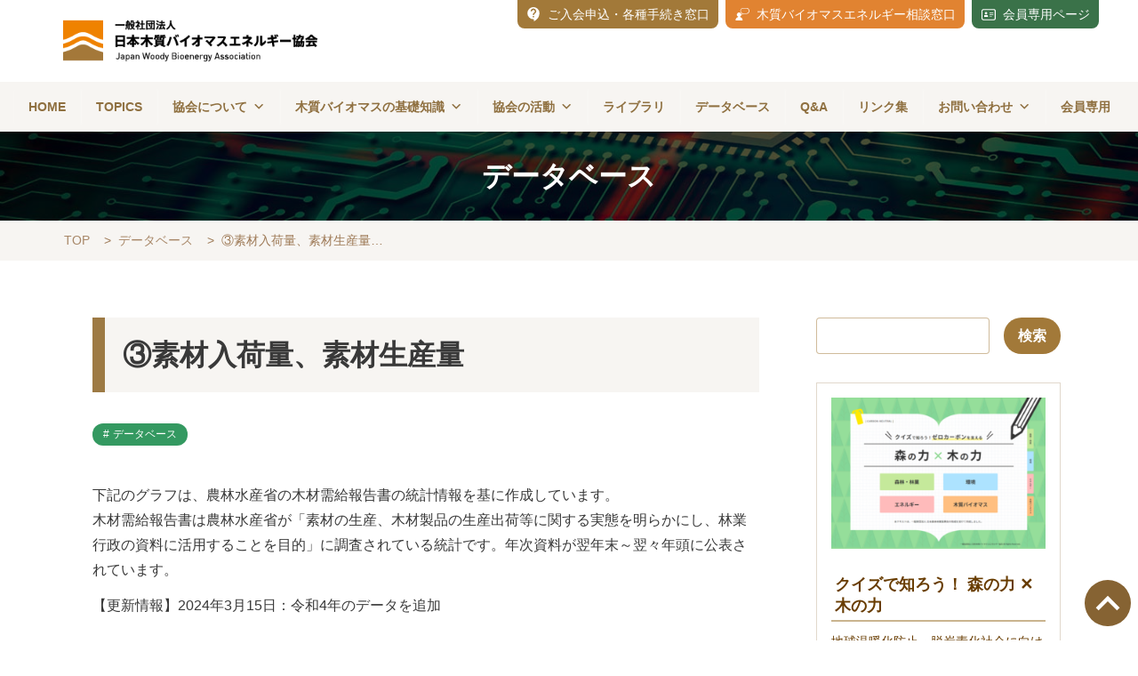

--- FILE ---
content_type: text/html; charset=UTF-8
request_url: https://jwba.or.jp/database/woody-biomass-database/material/
body_size: 15961
content:
<!DOCTYPE html>
<html lang="ja">
  <head prefix="og: http://ogp.me/ns# fb: http://ogp.me/ns/fb# article: http://ogp.me/ns/article#">
  <meta charset="UTF-8">
  <meta name="viewport" content="width=device-width,initial-scale=1">
  <link rel="shortcut icon" href="https://jwba.or.jp/wp/wp-content/themes/jwba/images/favicon.ico" />
  <link rel="stylesheet" href="https://jwba.or.jp/wp/wp-content/themes/jwba/style.css?1740990289" type="text/css" media="screen" />
  <link rel="preconnect" href="https://fonts.googleapis.com">
  <link rel="preconnect" href="https://fonts.gstatic.com" crossorigin>
  <link href="https://fonts.googleapis.com/css2?family=Noto+Serif+JP:wght@300&display=swap&family=Shippori+Mincho&display=swap" rel="stylesheet">

  <link rel="stylesheet" href="https://jwba.or.jp/wp/wp-content/themes/jwba/css/slick.css" type="text/css" media="screen" />
  <link rel="stylesheet" href="https://jwba.or.jp/wp/wp-content/themes/jwba/css/slick-theme.css" type="text/css" media="screen" />

      
		<!-- All in One SEO 4.9.3 - aioseo.com -->
	<meta name="description" content="下記のグラフは、農林水産省の木材需給報告書の統計情報を基に作成しています。木材需給報告書は農林水産省が「素材の" />
	<meta name="robots" content="max-image-preview:large" />
	<link rel="canonical" href="https://jwba.or.jp/database/woody-biomass-database/material/" />
	<meta name="generator" content="All in One SEO (AIOSEO) 4.9.3" />
		<meta property="og:locale" content="ja_JP" />
		<meta property="og:site_name" content="一般社団法人日本木質バイオマスエネルギー協会 | 木質バイオマスの適切なエネルギー利用を推進します" />
		<meta property="og:type" content="article" />
		<meta property="og:title" content="③素材入荷量、素材生産量 | 一般社団法人日本木質バイオマスエネルギー協会" />
		<meta property="og:description" content="下記のグラフは、農林水産省の木材需給報告書の統計情報を基に作成しています。木材需給報告書は農林水産省が「素材の" />
		<meta property="og:url" content="https://jwba.or.jp/database/woody-biomass-database/material/" />
		<meta property="og:image" content="https://xs820174.xsrv.jp/wp/wp-content/uploads/2022/03/jwba_logomark.png" />
		<meta property="og:image:secure_url" content="https://xs820174.xsrv.jp/wp/wp-content/uploads/2022/03/jwba_logomark.png" />
		<meta property="article:published_time" content="2021-12-16T14:14:21+00:00" />
		<meta property="article:modified_time" content="2024-03-18T02:35:32+00:00" />
		<meta name="twitter:card" content="summary" />
		<meta name="twitter:title" content="③素材入荷量、素材生産量 | 一般社団法人日本木質バイオマスエネルギー協会" />
		<meta name="twitter:description" content="下記のグラフは、農林水産省の木材需給報告書の統計情報を基に作成しています。木材需給報告書は農林水産省が「素材の" />
		<meta name="twitter:image" content="http://xs820174.xsrv.jp/wp/wp-content/uploads/2022/03/jwba_logomark.png" />
		<script type="application/ld+json" class="aioseo-schema">
			{"@context":"https:\/\/schema.org","@graph":[{"@type":"BreadcrumbList","@id":"https:\/\/jwba.or.jp\/database\/woody-biomass-database\/material\/#breadcrumblist","itemListElement":[{"@type":"ListItem","@id":"https:\/\/jwba.or.jp#listItem","position":1,"name":"\u30db\u30fc\u30e0","item":"https:\/\/jwba.or.jp","nextItem":{"@type":"ListItem","@id":"https:\/\/jwba.or.jp\/database\/#listItem","name":"\u30c7\u30fc\u30bf\u30d9\u30fc\u30b9"}},{"@type":"ListItem","@id":"https:\/\/jwba.or.jp\/database\/#listItem","position":2,"name":"\u30c7\u30fc\u30bf\u30d9\u30fc\u30b9","item":"https:\/\/jwba.or.jp\/database\/","nextItem":{"@type":"ListItem","@id":"https:\/\/jwba.or.jp\/tag\/database\/#listItem","name":"\u30c7\u30fc\u30bf\u30d9\u30fc\u30b9"},"previousItem":{"@type":"ListItem","@id":"https:\/\/jwba.or.jp#listItem","name":"\u30db\u30fc\u30e0"}},{"@type":"ListItem","@id":"https:\/\/jwba.or.jp\/tag\/database\/#listItem","position":3,"name":"\u30c7\u30fc\u30bf\u30d9\u30fc\u30b9","item":"https:\/\/jwba.or.jp\/tag\/database\/","nextItem":{"@type":"ListItem","@id":"https:\/\/jwba.or.jp\/database\/woody-biomass-database\/#listItem","name":"\u6728\u8cea\u30d0\u30a4\u30aa\u30de\u30b9\u95a2\u9023\u7d71\u8a08\u30fb\u8abf\u67fb\u30c7\u30fc\u30bf"},"previousItem":{"@type":"ListItem","@id":"https:\/\/jwba.or.jp\/database\/#listItem","name":"\u30c7\u30fc\u30bf\u30d9\u30fc\u30b9"}},{"@type":"ListItem","@id":"https:\/\/jwba.or.jp\/database\/woody-biomass-database\/#listItem","position":4,"name":"\u6728\u8cea\u30d0\u30a4\u30aa\u30de\u30b9\u95a2\u9023\u7d71\u8a08\u30fb\u8abf\u67fb\u30c7\u30fc\u30bf","item":"https:\/\/jwba.or.jp\/database\/woody-biomass-database\/","nextItem":{"@type":"ListItem","@id":"https:\/\/jwba.or.jp\/database\/woody-biomass-database\/material\/#listItem","name":"\u2462\u7d20\u6750\u5165\u8377\u91cf\u3001\u7d20\u6750\u751f\u7523\u91cf"},"previousItem":{"@type":"ListItem","@id":"https:\/\/jwba.or.jp\/tag\/database\/#listItem","name":"\u30c7\u30fc\u30bf\u30d9\u30fc\u30b9"}},{"@type":"ListItem","@id":"https:\/\/jwba.or.jp\/database\/woody-biomass-database\/material\/#listItem","position":5,"name":"\u2462\u7d20\u6750\u5165\u8377\u91cf\u3001\u7d20\u6750\u751f\u7523\u91cf","previousItem":{"@type":"ListItem","@id":"https:\/\/jwba.or.jp\/database\/woody-biomass-database\/#listItem","name":"\u6728\u8cea\u30d0\u30a4\u30aa\u30de\u30b9\u95a2\u9023\u7d71\u8a08\u30fb\u8abf\u67fb\u30c7\u30fc\u30bf"}}]},{"@type":"Organization","@id":"https:\/\/jwba.or.jp\/#organization","name":"\u4e00\u822c\u793e\u56e3\u6cd5\u4eba\u65e5\u672c\u6728\u8cea\u30d0\u30a4\u30aa\u30de\u30b9\u5354\u4f1a","description":"\u6728\u8cea\u30d0\u30a4\u30aa\u30de\u30b9\u306e\u9069\u5207\u306a\u30a8\u30cd\u30eb\u30ae\u30fc\u5229\u7528\u3092\u63a8\u9032\u3057\u307e\u3059","url":"https:\/\/jwba.or.jp\/","logo":{"@type":"ImageObject","url":"http:\/\/xs820174.xsrv.jp\/wp\/wp-content\/uploads\/2022\/03\/jwba_logomark.png","@id":"https:\/\/jwba.or.jp\/database\/woody-biomass-database\/material\/#organizationLogo"},"image":{"@id":"https:\/\/jwba.or.jp\/database\/woody-biomass-database\/material\/#organizationLogo"}},{"@type":"WebPage","@id":"https:\/\/jwba.or.jp\/database\/woody-biomass-database\/material\/#webpage","url":"https:\/\/jwba.or.jp\/database\/woody-biomass-database\/material\/","name":"\u2462\u7d20\u6750\u5165\u8377\u91cf\u3001\u7d20\u6750\u751f\u7523\u91cf | \u4e00\u822c\u793e\u56e3\u6cd5\u4eba\u65e5\u672c\u6728\u8cea\u30d0\u30a4\u30aa\u30de\u30b9\u30a8\u30cd\u30eb\u30ae\u30fc\u5354\u4f1a","description":"\u4e0b\u8a18\u306e\u30b0\u30e9\u30d5\u306f\u3001\u8fb2\u6797\u6c34\u7523\u7701\u306e\u6728\u6750\u9700\u7d66\u5831\u544a\u66f8\u306e\u7d71\u8a08\u60c5\u5831\u3092\u57fa\u306b\u4f5c\u6210\u3057\u3066\u3044\u307e\u3059\u3002\u6728\u6750\u9700\u7d66\u5831\u544a\u66f8\u306f\u8fb2\u6797\u6c34\u7523\u7701\u304c\u300c\u7d20\u6750\u306e","inLanguage":"ja","isPartOf":{"@id":"https:\/\/jwba.or.jp\/#website"},"breadcrumb":{"@id":"https:\/\/jwba.or.jp\/database\/woody-biomass-database\/material\/#breadcrumblist"},"datePublished":"2021-12-16T23:14:21+09:00","dateModified":"2024-03-18T11:35:32+09:00"},{"@type":"WebSite","@id":"https:\/\/jwba.or.jp\/#website","url":"https:\/\/jwba.or.jp\/","name":"\u4e00\u822c\u793e\u56e3\u6cd5\u4eba\u65e5\u672c\u6728\u8cea\u30d0\u30a4\u30aa\u30de\u30b9\u30a8\u30cd\u30eb\u30ae\u30fc\u5354\u4f1a","description":"\u6728\u8cea\u30d0\u30a4\u30aa\u30de\u30b9\u306e\u9069\u5207\u306a\u30a8\u30cd\u30eb\u30ae\u30fc\u5229\u7528\u3092\u63a8\u9032\u3057\u307e\u3059","inLanguage":"ja","publisher":{"@id":"https:\/\/jwba.or.jp\/#organization"}}]}
		</script>
		<!-- All in One SEO -->

<link rel="alternate" title="oEmbed (JSON)" type="application/json+oembed" href="https://jwba.or.jp/wp-json/oembed/1.0/embed?url=https%3A%2F%2Fjwba.or.jp%2Fdatabase%2Fwoody-biomass-database%2Fmaterial%2F" />
<link rel="alternate" title="oEmbed (XML)" type="text/xml+oembed" href="https://jwba.or.jp/wp-json/oembed/1.0/embed?url=https%3A%2F%2Fjwba.or.jp%2Fdatabase%2Fwoody-biomass-database%2Fmaterial%2F&#038;format=xml" />
<style id='wp-img-auto-sizes-contain-inline-css' type='text/css'>
img:is([sizes=auto i],[sizes^="auto," i]){contain-intrinsic-size:3000px 1500px}
/*# sourceURL=wp-img-auto-sizes-contain-inline-css */
</style>
<style id='wp-block-library-inline-css' type='text/css'>
:root{--wp-block-synced-color:#7a00df;--wp-block-synced-color--rgb:122,0,223;--wp-bound-block-color:var(--wp-block-synced-color);--wp-editor-canvas-background:#ddd;--wp-admin-theme-color:#007cba;--wp-admin-theme-color--rgb:0,124,186;--wp-admin-theme-color-darker-10:#006ba1;--wp-admin-theme-color-darker-10--rgb:0,107,160.5;--wp-admin-theme-color-darker-20:#005a87;--wp-admin-theme-color-darker-20--rgb:0,90,135;--wp-admin-border-width-focus:2px}@media (min-resolution:192dpi){:root{--wp-admin-border-width-focus:1.5px}}.wp-element-button{cursor:pointer}:root .has-very-light-gray-background-color{background-color:#eee}:root .has-very-dark-gray-background-color{background-color:#313131}:root .has-very-light-gray-color{color:#eee}:root .has-very-dark-gray-color{color:#313131}:root .has-vivid-green-cyan-to-vivid-cyan-blue-gradient-background{background:linear-gradient(135deg,#00d084,#0693e3)}:root .has-purple-crush-gradient-background{background:linear-gradient(135deg,#34e2e4,#4721fb 50%,#ab1dfe)}:root .has-hazy-dawn-gradient-background{background:linear-gradient(135deg,#faaca8,#dad0ec)}:root .has-subdued-olive-gradient-background{background:linear-gradient(135deg,#fafae1,#67a671)}:root .has-atomic-cream-gradient-background{background:linear-gradient(135deg,#fdd79a,#004a59)}:root .has-nightshade-gradient-background{background:linear-gradient(135deg,#330968,#31cdcf)}:root .has-midnight-gradient-background{background:linear-gradient(135deg,#020381,#2874fc)}:root{--wp--preset--font-size--normal:16px;--wp--preset--font-size--huge:42px}.has-regular-font-size{font-size:1em}.has-larger-font-size{font-size:2.625em}.has-normal-font-size{font-size:var(--wp--preset--font-size--normal)}.has-huge-font-size{font-size:var(--wp--preset--font-size--huge)}.has-text-align-center{text-align:center}.has-text-align-left{text-align:left}.has-text-align-right{text-align:right}.has-fit-text{white-space:nowrap!important}#end-resizable-editor-section{display:none}.aligncenter{clear:both}.items-justified-left{justify-content:flex-start}.items-justified-center{justify-content:center}.items-justified-right{justify-content:flex-end}.items-justified-space-between{justify-content:space-between}.screen-reader-text{border:0;clip-path:inset(50%);height:1px;margin:-1px;overflow:hidden;padding:0;position:absolute;width:1px;word-wrap:normal!important}.screen-reader-text:focus{background-color:#ddd;clip-path:none;color:#444;display:block;font-size:1em;height:auto;left:5px;line-height:normal;padding:15px 23px 14px;text-decoration:none;top:5px;width:auto;z-index:100000}html :where(.has-border-color){border-style:solid}html :where([style*=border-top-color]){border-top-style:solid}html :where([style*=border-right-color]){border-right-style:solid}html :where([style*=border-bottom-color]){border-bottom-style:solid}html :where([style*=border-left-color]){border-left-style:solid}html :where([style*=border-width]){border-style:solid}html :where([style*=border-top-width]){border-top-style:solid}html :where([style*=border-right-width]){border-right-style:solid}html :where([style*=border-bottom-width]){border-bottom-style:solid}html :where([style*=border-left-width]){border-left-style:solid}html :where(img[class*=wp-image-]){height:auto;max-width:100%}:where(figure){margin:0 0 1em}html :where(.is-position-sticky){--wp-admin--admin-bar--position-offset:var(--wp-admin--admin-bar--height,0px)}@media screen and (max-width:600px){html :where(.is-position-sticky){--wp-admin--admin-bar--position-offset:0px}}

/*# sourceURL=wp-block-library-inline-css */
</style><style id='global-styles-inline-css' type='text/css'>
:root{--wp--preset--aspect-ratio--square: 1;--wp--preset--aspect-ratio--4-3: 4/3;--wp--preset--aspect-ratio--3-4: 3/4;--wp--preset--aspect-ratio--3-2: 3/2;--wp--preset--aspect-ratio--2-3: 2/3;--wp--preset--aspect-ratio--16-9: 16/9;--wp--preset--aspect-ratio--9-16: 9/16;--wp--preset--color--black: #000000;--wp--preset--color--cyan-bluish-gray: #abb8c3;--wp--preset--color--white: #ffffff;--wp--preset--color--pale-pink: #f78da7;--wp--preset--color--vivid-red: #cf2e2e;--wp--preset--color--luminous-vivid-orange: #ff6900;--wp--preset--color--luminous-vivid-amber: #fcb900;--wp--preset--color--light-green-cyan: #7bdcb5;--wp--preset--color--vivid-green-cyan: #00d084;--wp--preset--color--pale-cyan-blue: #8ed1fc;--wp--preset--color--vivid-cyan-blue: #0693e3;--wp--preset--color--vivid-purple: #9b51e0;--wp--preset--gradient--vivid-cyan-blue-to-vivid-purple: linear-gradient(135deg,rgb(6,147,227) 0%,rgb(155,81,224) 100%);--wp--preset--gradient--light-green-cyan-to-vivid-green-cyan: linear-gradient(135deg,rgb(122,220,180) 0%,rgb(0,208,130) 100%);--wp--preset--gradient--luminous-vivid-amber-to-luminous-vivid-orange: linear-gradient(135deg,rgb(252,185,0) 0%,rgb(255,105,0) 100%);--wp--preset--gradient--luminous-vivid-orange-to-vivid-red: linear-gradient(135deg,rgb(255,105,0) 0%,rgb(207,46,46) 100%);--wp--preset--gradient--very-light-gray-to-cyan-bluish-gray: linear-gradient(135deg,rgb(238,238,238) 0%,rgb(169,184,195) 100%);--wp--preset--gradient--cool-to-warm-spectrum: linear-gradient(135deg,rgb(74,234,220) 0%,rgb(151,120,209) 20%,rgb(207,42,186) 40%,rgb(238,44,130) 60%,rgb(251,105,98) 80%,rgb(254,248,76) 100%);--wp--preset--gradient--blush-light-purple: linear-gradient(135deg,rgb(255,206,236) 0%,rgb(152,150,240) 100%);--wp--preset--gradient--blush-bordeaux: linear-gradient(135deg,rgb(254,205,165) 0%,rgb(254,45,45) 50%,rgb(107,0,62) 100%);--wp--preset--gradient--luminous-dusk: linear-gradient(135deg,rgb(255,203,112) 0%,rgb(199,81,192) 50%,rgb(65,88,208) 100%);--wp--preset--gradient--pale-ocean: linear-gradient(135deg,rgb(255,245,203) 0%,rgb(182,227,212) 50%,rgb(51,167,181) 100%);--wp--preset--gradient--electric-grass: linear-gradient(135deg,rgb(202,248,128) 0%,rgb(113,206,126) 100%);--wp--preset--gradient--midnight: linear-gradient(135deg,rgb(2,3,129) 0%,rgb(40,116,252) 100%);--wp--preset--font-size--small: 13px;--wp--preset--font-size--medium: 20px;--wp--preset--font-size--large: 36px;--wp--preset--font-size--x-large: 42px;--wp--preset--spacing--20: 0.44rem;--wp--preset--spacing--30: 0.67rem;--wp--preset--spacing--40: 1rem;--wp--preset--spacing--50: 1.5rem;--wp--preset--spacing--60: 2.25rem;--wp--preset--spacing--70: 3.38rem;--wp--preset--spacing--80: 5.06rem;--wp--preset--shadow--natural: 6px 6px 9px rgba(0, 0, 0, 0.2);--wp--preset--shadow--deep: 12px 12px 50px rgba(0, 0, 0, 0.4);--wp--preset--shadow--sharp: 6px 6px 0px rgba(0, 0, 0, 0.2);--wp--preset--shadow--outlined: 6px 6px 0px -3px rgb(255, 255, 255), 6px 6px rgb(0, 0, 0);--wp--preset--shadow--crisp: 6px 6px 0px rgb(0, 0, 0);}:where(.is-layout-flex){gap: 0.5em;}:where(.is-layout-grid){gap: 0.5em;}body .is-layout-flex{display: flex;}.is-layout-flex{flex-wrap: wrap;align-items: center;}.is-layout-flex > :is(*, div){margin: 0;}body .is-layout-grid{display: grid;}.is-layout-grid > :is(*, div){margin: 0;}:where(.wp-block-columns.is-layout-flex){gap: 2em;}:where(.wp-block-columns.is-layout-grid){gap: 2em;}:where(.wp-block-post-template.is-layout-flex){gap: 1.25em;}:where(.wp-block-post-template.is-layout-grid){gap: 1.25em;}.has-black-color{color: var(--wp--preset--color--black) !important;}.has-cyan-bluish-gray-color{color: var(--wp--preset--color--cyan-bluish-gray) !important;}.has-white-color{color: var(--wp--preset--color--white) !important;}.has-pale-pink-color{color: var(--wp--preset--color--pale-pink) !important;}.has-vivid-red-color{color: var(--wp--preset--color--vivid-red) !important;}.has-luminous-vivid-orange-color{color: var(--wp--preset--color--luminous-vivid-orange) !important;}.has-luminous-vivid-amber-color{color: var(--wp--preset--color--luminous-vivid-amber) !important;}.has-light-green-cyan-color{color: var(--wp--preset--color--light-green-cyan) !important;}.has-vivid-green-cyan-color{color: var(--wp--preset--color--vivid-green-cyan) !important;}.has-pale-cyan-blue-color{color: var(--wp--preset--color--pale-cyan-blue) !important;}.has-vivid-cyan-blue-color{color: var(--wp--preset--color--vivid-cyan-blue) !important;}.has-vivid-purple-color{color: var(--wp--preset--color--vivid-purple) !important;}.has-black-background-color{background-color: var(--wp--preset--color--black) !important;}.has-cyan-bluish-gray-background-color{background-color: var(--wp--preset--color--cyan-bluish-gray) !important;}.has-white-background-color{background-color: var(--wp--preset--color--white) !important;}.has-pale-pink-background-color{background-color: var(--wp--preset--color--pale-pink) !important;}.has-vivid-red-background-color{background-color: var(--wp--preset--color--vivid-red) !important;}.has-luminous-vivid-orange-background-color{background-color: var(--wp--preset--color--luminous-vivid-orange) !important;}.has-luminous-vivid-amber-background-color{background-color: var(--wp--preset--color--luminous-vivid-amber) !important;}.has-light-green-cyan-background-color{background-color: var(--wp--preset--color--light-green-cyan) !important;}.has-vivid-green-cyan-background-color{background-color: var(--wp--preset--color--vivid-green-cyan) !important;}.has-pale-cyan-blue-background-color{background-color: var(--wp--preset--color--pale-cyan-blue) !important;}.has-vivid-cyan-blue-background-color{background-color: var(--wp--preset--color--vivid-cyan-blue) !important;}.has-vivid-purple-background-color{background-color: var(--wp--preset--color--vivid-purple) !important;}.has-black-border-color{border-color: var(--wp--preset--color--black) !important;}.has-cyan-bluish-gray-border-color{border-color: var(--wp--preset--color--cyan-bluish-gray) !important;}.has-white-border-color{border-color: var(--wp--preset--color--white) !important;}.has-pale-pink-border-color{border-color: var(--wp--preset--color--pale-pink) !important;}.has-vivid-red-border-color{border-color: var(--wp--preset--color--vivid-red) !important;}.has-luminous-vivid-orange-border-color{border-color: var(--wp--preset--color--luminous-vivid-orange) !important;}.has-luminous-vivid-amber-border-color{border-color: var(--wp--preset--color--luminous-vivid-amber) !important;}.has-light-green-cyan-border-color{border-color: var(--wp--preset--color--light-green-cyan) !important;}.has-vivid-green-cyan-border-color{border-color: var(--wp--preset--color--vivid-green-cyan) !important;}.has-pale-cyan-blue-border-color{border-color: var(--wp--preset--color--pale-cyan-blue) !important;}.has-vivid-cyan-blue-border-color{border-color: var(--wp--preset--color--vivid-cyan-blue) !important;}.has-vivid-purple-border-color{border-color: var(--wp--preset--color--vivid-purple) !important;}.has-vivid-cyan-blue-to-vivid-purple-gradient-background{background: var(--wp--preset--gradient--vivid-cyan-blue-to-vivid-purple) !important;}.has-light-green-cyan-to-vivid-green-cyan-gradient-background{background: var(--wp--preset--gradient--light-green-cyan-to-vivid-green-cyan) !important;}.has-luminous-vivid-amber-to-luminous-vivid-orange-gradient-background{background: var(--wp--preset--gradient--luminous-vivid-amber-to-luminous-vivid-orange) !important;}.has-luminous-vivid-orange-to-vivid-red-gradient-background{background: var(--wp--preset--gradient--luminous-vivid-orange-to-vivid-red) !important;}.has-very-light-gray-to-cyan-bluish-gray-gradient-background{background: var(--wp--preset--gradient--very-light-gray-to-cyan-bluish-gray) !important;}.has-cool-to-warm-spectrum-gradient-background{background: var(--wp--preset--gradient--cool-to-warm-spectrum) !important;}.has-blush-light-purple-gradient-background{background: var(--wp--preset--gradient--blush-light-purple) !important;}.has-blush-bordeaux-gradient-background{background: var(--wp--preset--gradient--blush-bordeaux) !important;}.has-luminous-dusk-gradient-background{background: var(--wp--preset--gradient--luminous-dusk) !important;}.has-pale-ocean-gradient-background{background: var(--wp--preset--gradient--pale-ocean) !important;}.has-electric-grass-gradient-background{background: var(--wp--preset--gradient--electric-grass) !important;}.has-midnight-gradient-background{background: var(--wp--preset--gradient--midnight) !important;}.has-small-font-size{font-size: var(--wp--preset--font-size--small) !important;}.has-medium-font-size{font-size: var(--wp--preset--font-size--medium) !important;}.has-large-font-size{font-size: var(--wp--preset--font-size--large) !important;}.has-x-large-font-size{font-size: var(--wp--preset--font-size--x-large) !important;}
/*# sourceURL=global-styles-inline-css */
</style>

<style id='classic-theme-styles-inline-css' type='text/css'>
/*! This file is auto-generated */
.wp-block-button__link{color:#fff;background-color:#32373c;border-radius:9999px;box-shadow:none;text-decoration:none;padding:calc(.667em + 2px) calc(1.333em + 2px);font-size:1.125em}.wp-block-file__button{background:#32373c;color:#fff;text-decoration:none}
/*# sourceURL=/wp-includes/css/classic-themes.min.css */
</style>
<link rel='stylesheet' id='toc-screen-css' href='https://jwba.or.jp/wp/wp-content/plugins/table-of-contents-plus/screen.min.css?ver=2411.1' type='text/css' media='all' />
<style id='toc-screen-inline-css' type='text/css'>
div#toc_container {background: #f7f5f2;border: 1px solid #aaaaaa;width: 100%;}div#toc_container ul li {font-size: 0.875em;}
/*# sourceURL=toc-screen-inline-css */
</style>
<link rel='stylesheet' id='dashicons-css' href='https://jwba.or.jp/wp/wp-includes/css/dashicons.min.css?ver=6.9' type='text/css' media='all' />
<link rel='stylesheet' id='thickbox-css' href='https://jwba.or.jp/wp/wp-includes/js/thickbox/thickbox.css?ver=6.9' type='text/css' media='all' />
<link rel='stylesheet' id='formzu_plugin_client-css' href='https://jwba.or.jp/wp/wp-content/plugins/formzu-wp/css/formzu_plugin_client.css?ver=1757700124' type='text/css' media='all' />
<link rel='stylesheet' id='megamenu-css' href='https://jwba.or.jp/wp/wp-content/uploads/maxmegamenu/style.css?ver=09e460' type='text/css' media='all' />
<link rel='stylesheet' id='wp-members-css' href='https://jwba.or.jp/wp/wp-content/plugins/wp-members/assets/css/forms/generic-no-float.min.css?ver=3.5.5.1' type='text/css' media='all' />
<link rel='stylesheet' id='wp-block-paragraph-css' href='https://jwba.or.jp/wp/wp-includes/blocks/paragraph/style.min.css?ver=6.9' type='text/css' media='all' />
<link rel='stylesheet' id='wp-block-heading-css' href='https://jwba.or.jp/wp/wp-includes/blocks/heading/style.min.css?ver=6.9' type='text/css' media='all' />
<link rel='stylesheet' id='wp-block-image-css' href='https://jwba.or.jp/wp/wp-includes/blocks/image/style.min.css?ver=6.9' type='text/css' media='all' />
<script type="text/javascript" src="https://jwba.or.jp/wp/wp-includes/js/jquery/jquery.min.js?ver=3.7.1" id="jquery-core-js"></script>
<script type="text/javascript" src="https://jwba.or.jp/wp/wp-includes/js/jquery/jquery-migrate.min.js?ver=3.4.1" id="jquery-migrate-js"></script>
<link rel="https://api.w.org/" href="https://jwba.or.jp/wp-json/" /><link rel="alternate" title="JSON" type="application/json" href="https://jwba.or.jp/wp-json/wp/v2/database/1750" /><style type="text/css">/** Mega Menu CSS: fs **/</style>
  
  <link rel='stylesheet' href='https://cdnjs.cloudflare.com/ajax/libs/lity/2.3.1/lity.css' />
  <script src='https://cdnjs.cloudflare.com/ajax/libs/lity/2.3.1/lity.js' defer></script>
  <!-- Global site tag (gtag.js) - Google Analytics -->
    <script async src="https://www.googletagmanager.com/gtag/js?id=G-XVEVRELYM7"></script>
    <script>
      window.dataLayer = window.dataLayer || [];
      function gtag(){dataLayer.push(arguments);}
      gtag('js', new Date());

      gtag('config', 'G-XVEVRELYM7');
    </script>
</head>

    <body class="single ">
  <header id="header">
  <!------header_common------>
    <div id="header_common">
      <div class="wrapper">
        <a class="title_site" href="https://jwba.or.jp/">
          <img src="https://jwba.or.jp/wp/wp-content/themes/jwba/images/logo_jwba.png" alt="一般社団法人日本木質バイオマスエネルギー協会" title="一般社団法人日本木質バイオマスエネルギー協会" />
        </a>
    <div id="menu_header"><nav id="wrap_header" class="menu_container"><ul id="menu_header" class="menu_header"><li id="menu-item-3069" class="contact menu-item menu-item-type-post_type menu-item-object-page menu-item-3069"><a href="https://jwba.or.jp/members/">ご入会申込・各種手続き窓口</a></li>
<li id="menu-item-2216" class="support menu-item menu-item-type-post_type menu-item-object-page menu-item-2216"><a href="https://jwba.or.jp/support/">木質バイオマスエネルギー相談窓口</a></li>
<li id="menu-item-2543" class="members menu-item menu-item-type-post_type menu-item-object-page menu-item-2543"><a href="https://jwba.or.jp/member-login/">会員専用ページ</a></li>
</ul></nav>      </div>
    </div>
    </div>
  <!------header_page------>
    </section>
    <!------------ main menu ------------>
  <div id="mega-menu-wrap-menu_main" class="mega-menu-wrap"><div class="mega-menu-toggle"><div class="mega-toggle-blocks-left"><div class='mega-toggle-block mega-spacer-block mega-toggle-block-1' id='mega-toggle-block-1'></div><div class='mega-toggle-block mega-spacer-block mega-toggle-block-2' id='mega-toggle-block-2'></div><div class='mega-toggle-block mega-menu-toggle-block mega-toggle-block-3' id='mega-toggle-block-3' tabindex='0'><span class='mega-toggle-label' role='button' aria-expanded='false'><span class='mega-toggle-label-closed'>MENU</span><span class='mega-toggle-label-open'>MENU</span></span></div></div><div class="mega-toggle-blocks-center"></div><div class="mega-toggle-blocks-right"><div class='mega-toggle-block mega-menu-toggle-animated-block mega-toggle-block-4' id='mega-toggle-block-4'><button aria-label="Menu" class="mega-toggle-animated mega-toggle-animated-slider" type="button" aria-expanded="false">
                  <span class="mega-toggle-animated-box">
                    <span class="mega-toggle-animated-inner"></span>
                  </span>
                </button></div></div></div><ul id="mega-menu-menu_main" class="mega-menu max-mega-menu mega-menu-horizontal mega-no-js" data-event="hover" data-effect="fade_up" data-effect-speed="200" data-effect-mobile="disabled" data-effect-speed-mobile="0" data-panel-inner-width="1024px" data-mobile-force-width="body" data-second-click="go" data-document-click="collapse" data-vertical-behaviour="standard" data-breakpoint="768" data-unbind="true" data-mobile-state="collapse_all" data-mobile-direction="vertical" data-hover-intent-timeout="300" data-hover-intent-interval="100"><li class="mega-menu-item mega-menu-item-type-custom mega-menu-item-object-custom mega-menu-item-home mega-align-bottom-left mega-menu-flyout mega-menu-item-7671" id="mega-menu-item-7671"><a class="mega-menu-link" href="https://jwba.or.jp/" tabindex="0">HOME</a></li><li class="mega-menu-item mega-menu-item-type-post_type mega-menu-item-object-page mega-align-bottom-left mega-menu-flyout mega-menu-item-6751" id="mega-menu-item-6751"><a class="mega-menu-link" href="https://jwba.or.jp/topics/" tabindex="0">TOPICS</a></li><li class="mega-menu-item mega-menu-item-type-post_type mega-menu-item-object-page mega-menu-item-has-children mega-menu-megamenu mega-menu-grid mega-align-bottom-left mega-menu-grid mega-menu-item-6733" id="mega-menu-item-6733"><a class="mega-menu-link" href="https://jwba.or.jp/jwba/" aria-expanded="false" tabindex="0">協会について<span class="mega-indicator" aria-hidden="true"></span></a>
<ul class="mega-sub-menu" role='presentation'>
<li class="mega-menu-row" id="mega-menu-6733-0">
	<ul class="mega-sub-menu" style='--columns:12' role='presentation'>
<li class="mega-menu-column mega-menu-columns-4-of-12" style="--columns:12; --span:4" id="mega-menu-6733-0-0">
		<ul class="mega-sub-menu">
<li class="mega-menu-item mega-menu-item-type-post_type mega-menu-item-object-page mega-menu-item-6734" id="mega-menu-item-6734"><a class="mega-menu-link" href="https://jwba.or.jp/jwba/greetings/">会長ご挨拶</a></li><li class="mega-menu-item mega-menu-item-type-post_type mega-menu-item-object-page mega-menu-item-11044" id="mega-menu-item-11044"><a class="mega-menu-link" href="https://jwba.or.jp/jwba/">概要・沿革</a></li><li class="mega-menu-item mega-menu-item-type-post_type mega-menu-item-object-page mega-menu-item-6741" id="mega-menu-item-6741"><a class="mega-menu-link" href="https://jwba.or.jp/jwba/guidance/">入会のご案内</a></li>		</ul>
</li><li class="mega-menu-column mega-menu-columns-4-of-12" style="--columns:12; --span:4" id="mega-menu-6733-0-1">
		<ul class="mega-sub-menu">
<li class="mega-menu-item mega-menu-item-type-post_type mega-menu-item-object-page mega-menu-item-6736" id="mega-menu-item-6736"><a class="mega-menu-link" href="https://jwba.or.jp/jwba/establishment/">設立趣意書</a></li><li class="mega-menu-item mega-menu-item-type-post_type mega-menu-item-object-page mega-menu-item-6737" id="mega-menu-item-6737"><a class="mega-menu-link" href="https://jwba.or.jp/jwba/articles-of-association/">定款</a></li><li class="mega-menu-item mega-menu-item-type-post_type mega-menu-item-object-page mega-menu-item-11046" id="mega-menu-item-11046"><a class="mega-menu-link" href="https://jwba.or.jp/jwba/memberlist/">公告情報</a></li>		</ul>
</li><li class="mega-menu-column mega-menu-columns-4-of-12" style="--columns:12; --span:4" id="mega-menu-6733-0-2">
		<ul class="mega-sub-menu">
<li class="mega-menu-item mega-menu-item-type-post_type mega-menu-item-object-page mega-menu-item-6738" id="mega-menu-item-6738"><a class="mega-menu-link" href="https://jwba.or.jp/jwba/officer-list/">役員一覧</a></li><li class="mega-menu-item mega-menu-item-type-post_type mega-menu-item-object-page mega-menu-item-6739" id="mega-menu-item-6739"><a class="mega-menu-link" href="https://jwba.or.jp/jwba/page-member-list/">法人会員一覧</a></li><li class="mega-menu-item mega-menu-item-type-post_type mega-menu-item-object-page mega-menu-item-6742" id="mega-menu-item-6742"><a class="mega-menu-link" href="https://jwba.or.jp/jwba/access/">アクセス</a></li>		</ul>
</li>	</ul>
</li></ul>
</li><li class="mega-menu-item mega-menu-item-type-post_type mega-menu-item-object-page mega-menu-item-has-children mega-menu-megamenu mega-menu-grid mega-align-bottom-left mega-menu-grid mega-menu-item-6740" id="mega-menu-item-6740"><a class="mega-menu-link" href="https://jwba.or.jp/page-woody-biomass-energy/" aria-expanded="false" tabindex="0">木質バイオマスの基礎知識<span class="mega-indicator" aria-hidden="true"></span></a>
<ul class="mega-sub-menu" role='presentation'>
<li class="mega-menu-row" id="mega-menu-6740-0">
	<ul class="mega-sub-menu" style='--columns:12' role='presentation'>
<li class="mega-menu-column mega-menu-columns-3-of-12" style="--columns:12; --span:3" id="mega-menu-6740-0-0">
		<ul class="mega-sub-menu">
<li class="mega-menu-item mega-menu-item-type-custom mega-menu-item-object-custom mega-menu-item-6753" id="mega-menu-item-6753"><a class="mega-menu-link" href="https://jwba.or.jp/woody-biomass-energy/woody-biomass/">木質バイオマスについて</a></li><li class="mega-menu-item mega-menu-item-type-post_type mega-menu-item-object-woody-biomass-energy mega-menu-item-7366" id="mega-menu-item-7366"><a class="mega-menu-link" href="https://jwba.or.jp/woody-biomass-energy/prevent-global-warming/">地球温暖化対策に貢献</a></li><li class="mega-menu-item mega-menu-item-type-custom mega-menu-item-object-custom mega-menu-item-6755" id="mega-menu-item-6755"><a class="mega-menu-link" href="https://jwba.or.jp/woody-biomass-energy/woody-biomass-skepticism/">エネルギー利用に関する懐疑論</a></li><li class="mega-menu-item mega-menu-item-type-custom mega-menu-item-object-custom mega-menu-item-10377" id="mega-menu-item-10377"><a class="mega-menu-link" href="https://jwba.or.jp/woody-biomass-energy/woody-biomass-guide/">木質バイオマスに関する支援策</a></li>		</ul>
</li><li class="mega-menu-column mega-menu-columns-3-of-12" style="--columns:12; --span:3" id="mega-menu-6740-0-1">
		<ul class="mega-sub-menu">
<li class="mega-menu-item mega-menu-item-type-custom mega-menu-item-object-custom mega-menu-item-6756" id="mega-menu-item-6756"><a class="mega-menu-link" href="https://jwba.or.jp/woody-biomass-energy/woody-biomass-electricity/">木質バイオマス発電について</a></li><li class="mega-menu-item mega-menu-item-type-custom mega-menu-item-object-custom mega-menu-item-6758" id="mega-menu-item-6758"><a class="mega-menu-link" href="https://jwba.or.jp/woody-biomass-energy/small-woody-biomass-generation-guide/">小規模木質バイオマス発電</a></li><li class="mega-menu-item mega-menu-item-type-custom mega-menu-item-object-custom mega-menu-item-6759" id="mega-menu-item-6759"><a class="mega-menu-link" href="https://jwba.or.jp/woody-biomass-energy/fit/">FIT固定価格買取制度とは</a></li><li class="mega-menu-item mega-menu-item-type-custom mega-menu-item-object-custom mega-menu-item-6760" id="mega-menu-item-6760"><a class="mega-menu-link" href="https://jwba.or.jp/woody-biomass-energy/generation-facility/">発電施設の検討</a></li>		</ul>
</li><li class="mega-menu-column mega-menu-columns-3-of-12" style="--columns:12; --span:3" id="mega-menu-6740-0-2">
		<ul class="mega-sub-menu">
<li class="mega-menu-item mega-menu-item-type-custom mega-menu-item-object-custom mega-menu-item-6761" id="mega-menu-item-6761"><a class="mega-menu-link" href="https://jwba.or.jp/woody-biomass-energy/heat-utilization/">木質バイオマス熱利用について</a></li><li class="mega-menu-item mega-menu-item-type-custom mega-menu-item-object-custom mega-menu-item-7794" id="mega-menu-item-7794"><a class="mega-menu-link" href="https://jwba.or.jp/woody-biomass-energy/proposa20220824/">熱利用（温水）マニュアル</a></li><li class="mega-menu-item mega-menu-item-type-custom mega-menu-item-object-custom mega-menu-item-6762" id="mega-menu-item-6762"><a class="mega-menu-link" href="https://jwba.or.jp/woody-biomass-energy/qm/">QM日本語版</a></li>		</ul>
</li><li class="mega-menu-column mega-menu-columns-3-of-12" style="--columns:12; --span:3" id="mega-menu-6740-0-3">
		<ul class="mega-sub-menu">
<li class="mega-menu-item mega-menu-item-type-custom mega-menu-item-object-custom mega-menu-item-10814" id="mega-menu-item-10814"><a class="mega-menu-link" href="https://jwba.or.jp/woody-biomass-energy/fuel-materials/">燃料材について</a></li><li class="mega-menu-item mega-menu-item-type-custom mega-menu-item-object-custom mega-menu-item-6763" id="mega-menu-item-6763"><a class="mega-menu-link" href="https://jwba.or.jp/woody-biomass-energy/woody-biomass-fuel/">木質バイオマス燃料について</a></li><li class="mega-menu-item mega-menu-item-type-custom mega-menu-item-object-custom mega-menu-item-8369" id="mega-menu-item-8369"><a class="mega-menu-link" href="https://jwba.or.jp/woody-biomass-energy/woodbiomass-chip-quality-standard/">木質チップの品質規格（2014）</a></li><li class="mega-menu-item mega-menu-item-type-post_type mega-menu-item-object-woody-biomass-energy mega-menu-item-12116" id="mega-menu-item-12116"><a class="mega-menu-link" href="https://jwba.or.jp/woody-biomass-energy/goodpractice/">燃料の品質向上に向けた手引書</a></li>		</ul>
</li>	</ul>
</li></ul>
</li><li class="mega-menu-item mega-menu-item-type-post_type mega-menu-item-object-page mega-menu-item-has-children mega-menu-megamenu mega-menu-grid mega-align-bottom-left mega-menu-grid mega-menu-item-6743" id="mega-menu-item-6743"><a class="mega-menu-link" href="https://jwba.or.jp/page-activity/" aria-expanded="false" tabindex="0">協会の活動<span class="mega-indicator" aria-hidden="true"></span></a>
<ul class="mega-sub-menu" role='presentation'>
<li class="mega-menu-row" id="mega-menu-6743-0">
	<ul class="mega-sub-menu" style='--columns:12' role='presentation'>
<li class="mega-menu-column mega-menu-columns-4-of-12" style="--columns:12; --span:4" id="mega-menu-6743-0-0">
		<ul class="mega-sub-menu">
<li class="mega-menu-item mega-menu-item-type-custom mega-menu-item-object-custom mega-menu-item-6766" id="mega-menu-item-6766"><a class="mega-menu-link" href="https://jwba.or.jp/activity/lecture/">講演会・勉強会</a></li><li class="mega-menu-item mega-menu-item-type-custom mega-menu-item-object-custom mega-menu-item-9849" id="mega-menu-item-9849"><a class="mega-menu-link" href="https://jwba.or.jp/activity/report/">成果報告書</a></li><li class="mega-menu-item mega-menu-item-type-custom mega-menu-item-object-custom mega-menu-item-10137" id="mega-menu-item-10137"><a class="mega-menu-link" href="https://jwba.or.jp/activity/presentation-notes/">成果報告会資料</a></li>		</ul>
</li><li class="mega-menu-column mega-menu-columns-4-of-12" style="--columns:12; --span:4" id="mega-menu-6743-0-1">
		<ul class="mega-sub-menu">
<li class="mega-menu-item mega-menu-item-type-custom mega-menu-item-object-custom mega-menu-item-6771" id="mega-menu-item-6771"><a class="mega-menu-link" href="https://jwba.or.jp/activity/fuelwood-demand-survey/">燃料の需給動向調査</a></li><li class="mega-menu-item mega-menu-item-type-custom mega-menu-item-object-custom mega-menu-item-6775" id="mega-menu-item-6775"><a class="mega-menu-link" href="https://jwba.or.jp/activity/biomass-manifest-guideline/">発電用証明ガイドライン実態調査</a></li><li class="mega-menu-item mega-menu-item-type-custom mega-menu-item-object-custom mega-menu-item-9779" id="mega-menu-item-9779"><a class="mega-menu-link" href="https://jwba.or.jp/activity/lifecycleghg/">ライフサイクルGHG</a></li>		</ul>
</li><li class="mega-menu-column mega-menu-columns-4-of-12" style="--columns:12; --span:4" id="mega-menu-6743-0-2">
		<ul class="mega-sub-menu">
<li class="mega-menu-item mega-menu-item-type-post_type mega-menu-item-object-activity mega-menu-item-10185" id="mega-menu-item-10185"><a class="mega-menu-link" href="https://jwba.or.jp/activity/woody-biomass-local-ecosystem-development/">技術開発・実証事業</a></li><li class="mega-menu-item mega-menu-item-type-custom mega-menu-item-object-custom mega-menu-item-6769" id="mega-menu-item-6769"><a class="mega-menu-link" href="https://jwba.or.jp/activity/disaster-affected-trees/">災害被災木等活用実態調査</a></li><li class="mega-menu-item mega-menu-item-type-custom mega-menu-item-object-custom mega-menu-item-6774" id="mega-menu-item-6774"><a class="mega-menu-link" href="https://jwba.or.jp/activity/woody-biomass-education/">木質バイオマス教育</a></li>		</ul>
</li>	</ul>
</li></ul>
</li><li class="mega-menu-item mega-menu-item-type-post_type mega-menu-item-object-page mega-align-bottom-left mega-menu-flyout mega-menu-item-6746" id="mega-menu-item-6746"><a class="mega-menu-link" href="https://jwba.or.jp/page-library/" tabindex="0">ライブラリ</a></li><li class="mega-menu-item mega-menu-item-type-post_type mega-menu-item-object-page mega-align-bottom-left mega-menu-flyout mega-menu-item-6745" id="mega-menu-item-6745"><a class="mega-menu-link" href="https://jwba.or.jp/page-database/" tabindex="0">データベース</a></li><li class="mega-menu-item mega-menu-item-type-post_type mega-menu-item-object-page mega-align-bottom-left mega-menu-flyout mega-menu-item-6744" id="mega-menu-item-6744"><a class="mega-menu-link" href="https://jwba.or.jp/page-faq/" tabindex="0">Q&amp;A</a></li><li class="mega-menu-item mega-menu-item-type-post_type mega-menu-item-object-page mega-align-bottom-left mega-menu-flyout mega-menu-item-10913" id="mega-menu-item-10913"><a class="mega-menu-link" href="https://jwba.or.jp/page-links/" tabindex="0">リンク集</a></li><li class="mega-menu-item mega-menu-item-type-post_type mega-menu-item-object-page mega-menu-item-has-children mega-menu-megamenu mega-menu-grid mega-align-bottom-left mega-menu-grid mega-menu-item-6729" id="mega-menu-item-6729"><a class="mega-menu-link" href="https://jwba.or.jp/contact/" aria-expanded="false" tabindex="0">お問い合わせ<span class="mega-indicator" aria-hidden="true"></span></a>
<ul class="mega-sub-menu" role='presentation'>
<li class="mega-menu-row" id="mega-menu-6729-0">
	<ul class="mega-sub-menu" style='--columns:12' role='presentation'>
<li class="mega-menu-column mega-menu-columns-6-of-12" style="--columns:12; --span:6" id="mega-menu-6729-0-0">
		<ul class="mega-sub-menu">
<li class="mega-menu-item mega-menu-item-type-post_type mega-menu-item-object-page mega-menu-item-6730" id="mega-menu-item-6730"><a class="mega-menu-link" href="https://jwba.or.jp/members/">ご入会申込・各種手続き窓口</a></li><li class="mega-menu-item mega-menu-item-type-post_type mega-menu-item-object-page mega-menu-item-6732" id="mega-menu-item-6732"><a class="mega-menu-link" href="https://jwba.or.jp/books/">書籍購入申込窓口</a></li>		</ul>
</li><li class="mega-menu-column mega-menu-columns-6-of-12" style="--columns:12; --span:6" id="mega-menu-6729-0-1">
		<ul class="mega-sub-menu">
<li class="mega-menu-item mega-menu-item-type-post_type mega-menu-item-object-page mega-menu-item-6731" id="mega-menu-item-6731"><a class="mega-menu-link" href="https://jwba.or.jp/support/">木質バイオマスエネルギー利活用相談窓口</a></li><li class="mega-menu-item mega-menu-item-type-custom mega-menu-item-object-custom mega-menu-item-11135" id="mega-menu-item-11135"><a class="mega-menu-link" href="https://support.wbioplfm.net/contact/">木質バイオマス熱利用サポート申込窓口</a></li>		</ul>
</li>	</ul>
</li></ul>
</li><li class="mega-menu-item mega-menu-item-type-post_type mega-menu-item-object-page mega-align-bottom-left mega-menu-flyout mega-menu-item-6748" id="mega-menu-item-6748"><a class="mega-menu-link" href="https://jwba.or.jp/member-login/" tabindex="0">会員専用</a></li></ul></div><!------------ slider ------------>
<!------------ single ------------>
          <div class="header_title">
        <h1>データベース</h1>
        <img src="https://jwba.or.jp/wp/wp-content/uploads/2022/03/img-header-data2.jpg" alt="データベース">      </div>
        </div>
  </header>
  <nav class="breadcrumb"><ul><li><a href="https://jwba.or.jp//">TOP</a></li><li>&gt;</li><li><a href="https://jwba.or.jp/database/">データベース</a></li><li>&gt;</li><li>③素材入荷量、素材生産量…</li></ul></nav>		<div class="container">
			<main>
				<header>
										<h1>③素材入荷量、素材生産量</h1>
					<ul class="entry_tags"><li><a href="https://jwba.or.jp/tag/database/" rel="tag">データベース</a></li></ul>				</header>
				<section>
					<article>
						
<p>下記のグラフは、農林水産省の木材需給報告書の統計情報を基に作成しています。<br>木材需給報告書は農林水産省が「素材の生産、木材製品の生産出荷等に関する実態を明らかにし、林業行政の資料に活用することを目的」に調査されている統計です。年次資料が翌年末～翌々年頭に公表されています。</p>



<p>【更新情報】2024年3月15日：令和4年のデータを追加<br></p>



<h3 class="wp-block-heading" id="cc-m-header-12703919192">3-1.素材入荷量の推移　全国計</h3>



<p>製材工場、合板工場、チップ工場に入荷した素材入荷量をグラフ化したものです。</p>



<figure class="wp-block-image size-full"><a href="https://jwba.or.jp/wp/wp-content/uploads/2024/03/2024_img-db1-woodsupply01.png" data-lity=""><img fetchpriority="high" decoding="async" width="691" height="416" src="https://jwba.or.jp/wp/wp-content/uploads/2024/03/2024_img-db1-woodsupply01.png" alt="" class="wp-image-9398" srcset="https://jwba.or.jp/wp/wp-content/uploads/2024/03/2024_img-db1-woodsupply01.png 691w, https://jwba.or.jp/wp/wp-content/uploads/2024/03/2024_img-db1-woodsupply01-300x181.png 300w" sizes="(max-width: 691px) 100vw, 691px" /></a></figure>



<h3 class="wp-block-heading" id="cc-m-header-12703919492">3-2.素材生産量の推移　全国計</h3>



<p>用途別素材生産量をグラフ化したものです。</p>



<figure class="wp-block-image size-full"><a href="https://jwba.or.jp/wp/wp-content/uploads/2024/03/2024_img-db1-woodsupply02.png" data-lity=""><img decoding="async" width="691" height="416" src="https://jwba.or.jp/wp/wp-content/uploads/2024/03/2024_img-db1-woodsupply02.png" alt="" class="wp-image-9399" srcset="https://jwba.or.jp/wp/wp-content/uploads/2024/03/2024_img-db1-woodsupply02.png 691w, https://jwba.or.jp/wp/wp-content/uploads/2024/03/2024_img-db1-woodsupply02-300x181.png 300w" sizes="(max-width: 691px) 100vw, 691px" /></a></figure>



<h3 class="wp-block-heading" id="cc-m-header-12703919792">3-3.樹種別素材生産量の推移「合計」　全国計</h3>



<p>樹種別に区分した素材生産量をグラフ化したものです。</p>



<figure class="wp-block-image size-full"><a href="https://jwba.or.jp/wp/wp-content/uploads/2024/03/2024_img-db1-woodsupply03.png" data-lity=""><img decoding="async" width="691" height="416" src="https://jwba.or.jp/wp/wp-content/uploads/2024/03/2024_img-db1-woodsupply03.png" alt="" class="wp-image-9400" srcset="https://jwba.or.jp/wp/wp-content/uploads/2024/03/2024_img-db1-woodsupply03.png 691w, https://jwba.or.jp/wp/wp-content/uploads/2024/03/2024_img-db1-woodsupply03-300x181.png 300w" sizes="(max-width: 691px) 100vw, 691px" /></a></figure>



<h3 class="wp-block-heading" id="cc-m-header-12703920092">3-4.樹種別素材生産量の推移 「製材用」　全国計</h3>



<p>樹種別に区分した素材生産量を用途別（製材）に区分したグラフです。</p>



<figure class="wp-block-image size-full"><a href="https://jwba.or.jp/wp/wp-content/uploads/2024/03/2024_img-db1-woodsupply04.png" data-lity=""><img loading="lazy" decoding="async" width="689" height="416" src="https://jwba.or.jp/wp/wp-content/uploads/2024/03/2024_img-db1-woodsupply04.png" alt="" class="wp-image-9401" srcset="https://jwba.or.jp/wp/wp-content/uploads/2024/03/2024_img-db1-woodsupply04.png 689w, https://jwba.or.jp/wp/wp-content/uploads/2024/03/2024_img-db1-woodsupply04-300x181.png 300w" sizes="auto, (max-width: 689px) 100vw, 689px" /></a></figure>



<h3 class="wp-block-heading" id="cc-m-header-12703920392">3-5.樹種別素材生産量の推移 「合板用」　全国計</h3>



<p>樹種別に区分した素材生産量を用途別（合板）に区分したグラフです。</p>



<figure class="wp-block-image size-full"><a href="https://jwba.or.jp/wp/wp-content/uploads/2024/03/2024_img-db1-woodsupply05.png" data-lity=""><img loading="lazy" decoding="async" width="690" height="416" src="https://jwba.or.jp/wp/wp-content/uploads/2024/03/2024_img-db1-woodsupply05.png" alt="" class="wp-image-9403" srcset="https://jwba.or.jp/wp/wp-content/uploads/2024/03/2024_img-db1-woodsupply05.png 690w, https://jwba.or.jp/wp/wp-content/uploads/2024/03/2024_img-db1-woodsupply05-300x181.png 300w" sizes="auto, (max-width: 690px) 100vw, 690px" /></a></figure>



<h3 class="wp-block-heading" id="cc-m-header-12703920692">3-6.樹種別素材生産量の推移 「チップ用」　全国計</h3>



<p>樹種別に区分した素材生産量を用途別（チップ）に区分したグラフです。</p>



<figure class="wp-block-image size-full"><a href="https://jwba.or.jp/wp/wp-content/uploads/2024/03/2024_img-db1-woodsupply06.png" data-lity=""><img loading="lazy" decoding="async" width="689" height="414" src="https://jwba.or.jp/wp/wp-content/uploads/2024/03/2024_img-db1-woodsupply06.png" alt="" class="wp-image-9404" srcset="https://jwba.or.jp/wp/wp-content/uploads/2024/03/2024_img-db1-woodsupply06.png 689w, https://jwba.or.jp/wp/wp-content/uploads/2024/03/2024_img-db1-woodsupply06-300x180.png 300w" sizes="auto, (max-width: 689px) 100vw, 689px" /></a></figure>



<h3 class="wp-block-heading" id="cc-m-header-12703920992">3-7.都道府県別－素材入荷量</h3>



<p>都道府県別の素材入荷量をグラフ化したものです。</p>



<figure class="wp-block-image size-full"><a href="https://jwba.or.jp/wp/wp-content/uploads/2024/03/2024_img-db1-woodsupply07.png" data-lity=""><img loading="lazy" decoding="async" width="691" height="416" src="https://jwba.or.jp/wp/wp-content/uploads/2024/03/2024_img-db1-woodsupply07.png" alt="" class="wp-image-9405" srcset="https://jwba.or.jp/wp/wp-content/uploads/2024/03/2024_img-db1-woodsupply07.png 691w, https://jwba.or.jp/wp/wp-content/uploads/2024/03/2024_img-db1-woodsupply07-300x181.png 300w" sizes="auto, (max-width: 691px) 100vw, 691px" /></a></figure>



<h3 class="wp-block-heading" id="cc-m-header-12703921292">3-8.都道府県別－素材生産量</h3>



<p>都道府県別の素材生産量をグラフ化したものです。</p>



<figure class="wp-block-image size-full"><a href="https://jwba.or.jp/wp/wp-content/uploads/2024/03/2024_img-db1-woodsupply08.png" data-lity=""><img loading="lazy" decoding="async" width="691" height="416" src="https://jwba.or.jp/wp/wp-content/uploads/2024/03/2024_img-db1-woodsupply08.png" alt="" class="wp-image-9406" srcset="https://jwba.or.jp/wp/wp-content/uploads/2024/03/2024_img-db1-woodsupply08.png 691w, https://jwba.or.jp/wp/wp-content/uploads/2024/03/2024_img-db1-woodsupply08-300x181.png 300w" sizes="auto, (max-width: 691px) 100vw, 691px" /></a></figure>



<h3 class="wp-block-heading" id="cc-m-header-12703928992">3-9.都道府県別－樹種別素材生産量（針葉樹の内訳）</h3>



<p>樹種別の素材生産量（針葉樹の内訳）をグラフ化したものです。</p>



<figure class="wp-block-image size-full"><a href="https://jwba.or.jp/wp/wp-content/uploads/2024/03/2024_img-db1-woodsupply09.png" data-lity=""><img loading="lazy" decoding="async" width="691" height="416" src="https://jwba.or.jp/wp/wp-content/uploads/2024/03/2024_img-db1-woodsupply09.png" alt="" class="wp-image-9407" srcset="https://jwba.or.jp/wp/wp-content/uploads/2024/03/2024_img-db1-woodsupply09.png 691w, https://jwba.or.jp/wp/wp-content/uploads/2024/03/2024_img-db1-woodsupply09-300x181.png 300w" sizes="auto, (max-width: 691px) 100vw, 691px" /></a></figure>



<h3 class="wp-block-heading" id="cc-m-header-12703928992">3-9.都道府県別－樹種別素材生産量</h3>



<p>樹種別の素材生産量（針葉樹・広葉樹）をグラフ化したものです。</p>



<figure class="wp-block-image size-full"><a href="https://jwba.or.jp/wp/wp-content/uploads/2024/03/2024_img-db1-woodsupply10.png" data-lity=""><img loading="lazy" decoding="async" width="691" height="416" src="https://jwba.or.jp/wp/wp-content/uploads/2024/03/2024_img-db1-woodsupply10.png" alt="" class="wp-image-9408" srcset="https://jwba.or.jp/wp/wp-content/uploads/2024/03/2024_img-db1-woodsupply10.png 691w, https://jwba.or.jp/wp/wp-content/uploads/2024/03/2024_img-db1-woodsupply10-300x181.png 300w" sizes="auto, (max-width: 691px) 100vw, 691px" /></a></figure>
						
												
											</article>
										<!---------- relate ---------->
										<!---------- relate ---------->
						<nav class="nav_pagenation">
		<a class="page_prev" href="https://jwba.or.jp/database/woody-biomass-database/renewable-energy/" rel="next">②再生可能エネルギー導入容量の推移他</a>		<a class="page_next" href="https://jwba.or.jp/database/woody-biomass-database/chip/" rel="prev">④木材チップ業</a>	</nav>					<div class="share">
	<a class="bt_share mail" href="mailto:?subject=③素材入荷量、素材生産量&amp;body=https://jwba.or.jp/database/woody-biomass-database/material/" title="リンクをメールで送る">
		<svg viewBox="0 0 50.02 50.02" xmlns="http://www.w3.org/2000/svg"><path d="m25 0a25 25 0 1 0 25 25 25 25 0 0 0 -25-25zm-12.78 15.58a2.07 2.07 0 0 1 1.49-.58h22.6a2.09 2.09 0 0 1 1.5.62l.19.22-11.85 10.28a1.69 1.69 0 0 1 -1.14.43 1.71 1.71 0 0 1 -1.14-.43l-11.87-10.32a1.3 1.3 0 0 1 .22-.22zm-.62 17.42v-14.91l8.57 7.48zm24.71 2.11h-22.6a2.12 2.12 0 0 1 -1-.27l9-7.88.85.73a3.73 3.73 0 0 0 4.93 0l.84-.73 9 7.88a2.19 2.19 0 0 1 -1.02.22zm2.12-2.11a.28.28 0 0 1 0 .09l-8.56-7.47 8.57-7.47z" /></svg>
	</a>
	<a class="bt_share twitter" href="//twitter.com/intent/tweet?text=%E2%91%A2%E7%B4%A0%E6%9D%90%E5%85%A5%E8%8D%B7%E9%87%8F%E3%80%81%E7%B4%A0%E6%9D%90%E7%94%9F%E7%94%A3%E9%87%8F&https%3A%2F%2Fjwba.or.jp%2Fdatabase%2Fwoody-biomass-database%2Fmaterial%2F&url=https%3A%2F%2Fjwba.or.jp%2Fdatabase%2Fwoody-biomass-database%2Fmaterial%2F" target="_blank" title="Twitterでシェアする">
		<svg enable-background="new 0 0 400 400" viewBox="0 0 400 400" xmlns="http://www.w3.org/2000/svg"><circle cx="200" cy="200" fill="#1b9df0" r="200"/><path d="m163.4 305.5c88.7 0 137.2-73.5 137.2-137.2 0-2.1 0-4.2-.1-6.2 9.4-6.8 17.6-15.3 24.1-25-8.6 3.8-17.9 6.4-27.7 7.6 10-6 17.6-15.4 21.2-26.7-9.3 5.5-19.6 9.5-30.6 11.7-8.8-9.4-21.3-15.2-35.2-15.2-26.6 0-48.2 21.6-48.2 48.2 0 3.8.4 7.5 1.3 11-40.1-2-75.6-21.2-99.4-50.4-4.1 7.1-6.5 15.4-6.5 24.2 0 16.7 8.5 31.5 21.5 40.1-7.9-.2-15.3-2.4-21.8-6v.6c0 23.4 16.6 42.8 38.7 47.3-4 1.1-8.3 1.7-12.7 1.7-3.1 0-6.1-.3-9.1-.9 6.1 19.2 23.9 33.1 45 33.5-16.5 12.9-37.3 20.6-59.9 20.6-3.9 0-7.7-.2-11.5-.7 21.1 13.8 46.5 21.8 73.7 21.8" fill="#fff"/></svg>
	</a>
	<a class="bt_share facebook" href="//www.facebook.com/sharer.php?u=https%3A%2F%2Fjwba.or.jp%2Fdatabase%2Fwoody-biomass-database%2Fmaterial%2F&t=%E2%91%A2%E7%B4%A0%E6%9D%90%E5%85%A5%E8%8D%B7%E9%87%8F%E3%80%81%E7%B4%A0%E6%9D%90%E7%94%9F%E7%94%A3%E9%87%8F" target="_blank" title="facebookでシェアする">
		<svg viewBox="0 0 1024 1024" xmlns="http://www.w3.org/2000/svg"><path d="m1024 512c0-282.77-229.23-512-512-512s-512 229.23-512 512c0 255.55 187.23 467.37 432 505.78v-357.78h-130v-148h130v-112.8c0-128.32 76.44-199.2 193.39-199.2 56 0 114.61 10 114.61 10v126h-64.56c-63.6 0-83.44 39.47-83.44 80v96h142l-22.7 148h-119.3v357.78c244.77-38.41 432-250.23 432-505.78z" fill="#1877f2"/><path d="m711.3 660 22.7-148h-142v-96c0-40.49 19.84-80 83.44-80h64.56v-126s-58.59-10-114.61-10c-116.95 0-193.39 70.88-193.39 199.2v112.8h-130v148h130v357.78a517.58 517.58 0 0 0 160 0v-357.78z" fill="#fff"/></svg>
	</a>
	<a class="bt_share line" href="//timeline.line.me/social-plugin/share?url=https%3A%2F%2Fjwba.or.jp%2Fdatabase%2Fwoody-biomass-database%2Fmaterial%2F" target="_blank" title="LINEでシェアする">
		<svg viewBox="0 0 320 320" xmlns="http://www.w3.org/2000/svg"><circle cx="160" cy="160" fill="#4cc764" r="160"/><path d="m266.7 150.68c0-47.79-47.91-86.68-106.81-86.68s-106.81 38.89-106.81 86.68c0 42.85 38 78.74 89.33 85.52 3.48.75 8.21 2.29 9.41 5.27 1.07 2.7.7 6.93.34 9.65 0 0-1.25 7.54-1.52 9.15-.47 2.7-2.15 10.56 9.25 5.76s61.51-36.22 83.92-62c15.48-17.03 22.89-34.22 22.89-53.35z" fill="#fff"/><g fill="#4cc764"><path d="m231.17 178.28a2 2 0 0 0 2-2v-7.57a2 2 0 0 0 -2-2h-20.39v-7.87h20.39a2 2 0 0 0 2-2v-7.58a2 2 0 0 0 -2-2h-20.39v-7.87h20.39a2 2 0 0 0 2-2v-7.58a2 2 0 0 0 -2-2h-30a2 2 0 0 0 -2 2v46.39a2 2 0 0 0 2 2h30z"/><path d="m120.17 178.28a2 2 0 0 0 2-2v-7.57a2 2 0 0 0 -2-2h-20.4v-37a2 2 0 0 0 -2-2h-7.61a2 2 0 0 0 -2 2v46.49a2 2 0 0 0 2 2h30z"/><rect height="50.69" rx="2.04" width="11.65" x="128.62" y="127.58"/><path d="m189.8 127.58h-7.57a2 2 0 0 0 -2 2v27.69l-21.33-28.8a1.2 1.2 0 0 0 -.17-.21l-.12-.12-.11-.09h-.06l-.1-.08h-.07l-.11-.06h-.06-.12-.07-.12-.08-.12-.08-.11-7.72a2 2 0 0 0 -2 2v46.62a2 2 0 0 0 2 2h7.58a2 2 0 0 0 2-2v-27.97l21.35 28.84a2 2 0 0 0 .53.51l.13.08h.06l.1.05h.1.06.15a2.35 2.35 0 0 0 .54.07h7.53a2 2 0 0 0 2-2v-46.49a2 2 0 0 0 -2.01-2.04z"/></g></svg>
	</a>
</div>				</section>
				<nav class="breadcrumb"><ul><li><a href="https://jwba.or.jp//">TOP</a></li><li>&gt;</li><li><a href="https://jwba.or.jp/database/">データベース</a></li><li>&gt;</li><li>③素材入荷量、素材生産量…</li></ul></nav>			</main>
				<aside>
  <section class="box_search">
    <form role="search" method="get" id="searchform" class="searchform" action="https://jwba.or.jp/">
				<div>
					<label class="screen-reader-text" for="s">検索:</label>
					<input type="text" value="" name="s" id="s" />
					<input type="submit" id="searchsubmit" value="検索" />
				</div>
			</form>  </section>
<!------------ topics pickup ------------>
 
<section>
    </section>
  <section class="banner_side">
          <article>
              <a href="https://quiz.jwba.or.jp/" target="_blank">        <div class="bn_thumb">
          <img width="300" height="211" src="https://jwba.or.jp/wp/wp-content/uploads/2021/11/img-quiz-300x211.png" class="attachment-medium size-medium" alt="" decoding="async" loading="lazy" srcset="https://jwba.or.jp/wp/wp-content/uploads/2021/11/img-quiz-300x211.png 300w, https://jwba.or.jp/wp/wp-content/uploads/2021/11/img-quiz-598x420.png 598w, https://jwba.or.jp/wp/wp-content/uploads/2021/11/img-quiz.png 618w" sizes="auto, (max-width: 300px) 100vw, 300px" />        </div>
        <div class="bn_summary">
        <h3 class="hd_side_banner">クイズで知ろう！ 森の力 ✕ 木の力</h3>        <p>地球温暖化防止・脱炭素化社会に向けた【再生可能エネルギー】木質バイオマスの利用の重要性について、学生を中心とした多くの市民に関心を持っていただくための教育ツールです。</p>
        </div>
        </a>            </article>
        <article>
              <a href="https://jwba.or.jp/books/">        <div class="bn_thumb">
          <img width="300" height="212" src="https://jwba.or.jp/wp/wp-content/uploads/2022/07/syosekineturiyou-300x212.png" class="attachment-medium size-medium" alt="" decoding="async" loading="lazy" srcset="https://jwba.or.jp/wp/wp-content/uploads/2022/07/syosekineturiyou-300x212.png 300w, https://jwba.or.jp/wp/wp-content/uploads/2022/07/syosekineturiyou-800x566.png 800w, https://jwba.or.jp/wp/wp-content/uploads/2022/07/syosekineturiyou-768x543.png 768w, https://jwba.or.jp/wp/wp-content/uploads/2022/07/syosekineturiyou-1536x1086.png 1536w, https://jwba.or.jp/wp/wp-content/uploads/2022/07/syosekineturiyou.png 2000w" sizes="auto, (max-width: 300px) 100vw, 300px" />        </div>
        <div class="bn_summary">
        <h3 class="hd_side_banner">木質バイオマス熱利用（温水）計画実施マニュアル</h3>        <p>基本編　240頁<br />
実行編　209頁</p>
<p>各6,600円（本体6,000円）</p>
        </div>
        </a>            </article>
        <article>
              <a href="https://youtu.be/unUveKSqRBM" data-lity="data-lity">
          <div class="bn_thumb">
            <img class="aligncenter size-full" src="https://i.ytimg.com/vi/unUveKSqRBM/sddefault.jpg" alt="" width="300" height="" />
          </div>
          <div class="bn_summary">
            <h3 class="hd_side_banner">木質バイオマスエネルギー　～日本の森林を活かして　地球温暖化を救え！～</h3>            <p>木質バイオマスエネルギーを活用することを、動画を通じてご紹介しております。</p>
          </div>
        </a>
              </article>
        <article>
              <a href="https://www.jwba-movies.com/" target="_blank">        <div class="bn_thumb">
          <img width="300" height="188" src="https://jwba.or.jp/wp/wp-content/uploads/2022/01/slide-specialmovie-s-300x188.jpg" class="attachment-medium size-medium" alt="" decoding="async" loading="lazy" srcset="https://jwba.or.jp/wp/wp-content/uploads/2022/01/slide-specialmovie-s-300x188.jpg 300w, https://jwba.or.jp/wp/wp-content/uploads/2022/01/slide-specialmovie-s.jpg 400w" sizes="auto, (max-width: 300px) 100vw, 300px" />        </div>
        <div class="bn_summary">
        <h3 class="hd_side_banner">スペシャルムービー：ヘラクレスの選択</h3>        <p>木質バイオマスエネルギーという風を武器に、七難八苦を乗り越えながら進む人々の物語です。</p>
        </div>
        </a>            </article>
        <article>
              <a href="https://wbioplfm.net/" target="_blank">        <div class="bn_thumb">
          <img width="300" height="282" src="https://jwba.or.jp/wp/wp-content/uploads/2023/04/correlation2-300x282.png" class="attachment-medium size-medium" alt="" decoding="async" loading="lazy" srcset="https://jwba.or.jp/wp/wp-content/uploads/2023/04/correlation2-300x282.png 300w, https://jwba.or.jp/wp/wp-content/uploads/2023/04/correlation2-639x600.png 639w, https://jwba.or.jp/wp/wp-content/uploads/2023/04/correlation2-768x721.png 768w, https://jwba.or.jp/wp/wp-content/uploads/2023/04/correlation2-1536x1441.png 1536w, https://jwba.or.jp/wp/wp-content/uploads/2023/04/correlation2-2048x1922.png 2048w" sizes="auto, (max-width: 300px) 100vw, 300px" />        </div>
        <div class="bn_summary">
        <h3 class="hd_side_banner">WOOD BIO（木質バイオマス熱利用プラットフォーム）</h3>        <p>木質バイオマス熱利用に関係する方々、特にこれから取り組もうとされる方々に必要な情報や、関係者が交流できる仕組み等を提供するWEBサイト「WOOD BIO」が公開されました。</p>
        </div>
        </a>            </article>
    </section>
    <section class="entry_list">
          <article>
      <h2>TOPICS</h2>
        <ul>
                  <li class="entry_list_content post">
            <a href="https://jwba.or.jp/topics/update/topics20260113-1/">
              <span class="entry_date">2026.1.13                                    <span class="entry_new">NEW</span>
                              </span>
              <span class="entry_title">
                データベースを更新しました              </span>
            </a>
          </li>
                  <li class="entry_list_content post">
            <a href="https://jwba.or.jp/topics/events/topics20260109/">
              <span class="entry_date">2026.1.9                                    <span class="entry_new">NEW</span>
                              </span>
              <span class="entry_title">
                WOOD BIO 交流プラットフォーム 令和7年度WEB勉強会を開催します              </span>
            </a>
          </li>
                  <li class="entry_list_content post">
            <a href="https://jwba.or.jp/topics/update/topics20260108/">
              <span class="entry_date">2026.1.8                                    <span class="entry_new">NEW</span>
                              </span>
              <span class="entry_title">
                需給動向調査速報値を掲載しました              </span>
            </a>
          </li>
                </ul>
        <div class="readmore">
          <a class="button" href="https://jwba.or.jp/wp/topics/" title="一覧">一覧</a>
        </div>
      </article>
            </section>
</aside>		</div>
		  <!--backToTop-->
  <a href="#" class="backtotop" id="backtotop" title="TOPへ戻る">
    <svg viewBox="0 0 89.45 89.45" xmlns="http://www.w3.org/2000/svg"><path d="m44.72 0a44.73 44.73 0 1 0 44.73 44.72 44.72 44.72 0 0 0 -44.73-44.72zm17.77 58.94-17.77-17.78-17.72 17.78-5.32-5.33 23.09-23.1 23.1 23.1z" fill="#683c00" fill-opacity="0.8" /></svg>
  </a>
  <footer>
  	<section>
      <article class="footer_content">
        <nav id="wrap_menu_footer_01" class="wrap_menu_footer_01"><ul id="menu_footer_01" class="menu_footer_01"><li id="menu-item-11007" class="menu-item menu-item-type-post_type menu-item-object-page menu-item-11007"><a href="https://jwba.or.jp/sitemap/">サイトマップ</a></li>
<li id="menu-item-11006" class="menu-item menu-item-type-post_type menu-item-object-page menu-item-11006"><a href="https://jwba.or.jp/guide/">探す</a></li>
</ul></nav>      </article>
      <article class="footer_content">
        <nav id="wrap_menu_footer_02" class="wrap_menu_footer_02"><ul id="menu_footer_02" class="menu_footer_02"><li id="menu-item-10383" class="menu-item menu-item-type-post_type menu-item-object-page menu-item-10383"><a href="https://jwba.or.jp/copyright/">リンク・著作権について</a></li>
</ul></nav>      </article>
      <article class="footer_content">
        <nav id="wrap_menu_footer_03" class="wrap_menu_footer_03"><ul id="menu_footer_03" class="menu_footer_03"><li id="menu-item-65" class="menu-item menu-item-type-post_type menu-item-object-page menu-item-65"><a href="https://jwba.or.jp/disclaimer/">免責事項</a></li>
<li id="menu-item-66" class="menu-item menu-item-type-post_type menu-item-object-page menu-item-privacy-policy menu-item-66"><a rel="privacy-policy" href="https://jwba.or.jp/privacy/">プライバシーポリシー</a></li>
</ul></nav>      </article>
			<article class="footer_content">
              <div id="block-15" class="widget widget_block widget_media_image">
<figure class="wp-block-image size-full"><img loading="lazy" decoding="async" width="398" height="80" src="https://jwba.or.jp/wp/wp-content/uploads/2022/04/logo_jwba.png" alt="" class="wp-image-4681" srcset="https://jwba.or.jp/wp/wp-content/uploads/2022/04/logo_jwba.png 398w, https://jwba.or.jp/wp/wp-content/uploads/2022/04/logo_jwba-300x60.png 300w" sizes="auto, (max-width: 398px) 100vw, 398px" /></figure>
</div><div id="block-10" class="widget widget_block widget_text">
<p>〒110-0016<br>東京都台東区台東3丁目12番5号クラシックビル604号室</p>
</div><div id="block-11" class="widget widget_block widget_text">
<p>TEL：03-5817-8491 FAX：03-5817-8492</p>
</div>      			</article>
  	</section>
    <address>Copyright &copy; 2026 一般社団法人日本木質バイオマスエネルギー協会 All Rights Reserved.</address>
  </footer>
  <script type="speculationrules">
{"prefetch":[{"source":"document","where":{"and":[{"href_matches":"/*"},{"not":{"href_matches":["/wp/wp-*.php","/wp/wp-admin/*","/wp/wp-content/uploads/*","/wp/wp-content/*","/wp/wp-content/plugins/*","/wp/wp-content/themes/jwba/*","/*\\?(.+)"]}},{"not":{"selector_matches":"a[rel~=\"nofollow\"]"}},{"not":{"selector_matches":".no-prefetch, .no-prefetch a"}}]},"eagerness":"conservative"}]}
</script>
<script type="text/javascript" id="toc-front-js-extra">
/* <![CDATA[ */
var tocplus = {"visibility_show":"\u8868\u793a","visibility_hide":"\u975e\u8868\u793a","visibility_hide_by_default":"1","width":"100%"};
//# sourceURL=toc-front-js-extra
/* ]]> */
</script>
<script type="text/javascript" src="https://jwba.or.jp/wp/wp-content/plugins/table-of-contents-plus/front.min.js?ver=2411.1" id="toc-front-js"></script>
<script type="text/javascript" id="thickbox-js-extra">
/* <![CDATA[ */
var thickboxL10n = {"next":"\u6b21\u3078 \u003E","prev":"\u003C \u524d\u3078","image":"\u753b\u50cf","of":"/","close":"\u9589\u3058\u308b","noiframes":"\u3053\u306e\u6a5f\u80fd\u3067\u306f iframe \u304c\u5fc5\u8981\u3067\u3059\u3002\u73fe\u5728 iframe \u3092\u7121\u52b9\u5316\u3057\u3066\u3044\u308b\u304b\u3001\u5bfe\u5fdc\u3057\u3066\u3044\u306a\u3044\u30d6\u30e9\u30a6\u30b6\u30fc\u3092\u4f7f\u3063\u3066\u3044\u308b\u3088\u3046\u3067\u3059\u3002","loadingAnimation":"https://jwba.or.jp/wp/wp-includes/js/thickbox/loadingAnimation.gif"};
//# sourceURL=thickbox-js-extra
/* ]]> */
</script>
<script type="text/javascript" src="https://jwba.or.jp/wp/wp-includes/js/thickbox/thickbox.js?ver=3.1-20121105" id="thickbox-js"></script>
<script type="text/javascript" src="https://jwba.or.jp/wp/wp-content/plugins/formzu-wp/js/trim_formzu_fixed_widget_layer.js?ver=1757700124" id="trim_formzu_fixed_widget_layer-js"></script>
<script type="text/javascript" src="https://jwba.or.jp/wp/wp-content/plugins/formzu-wp/js/formzu_resize_thickbox.js?ver=1757700124" id="formzu_resize_thickbox-js"></script>
<script type="text/javascript" src="https://jwba.or.jp/wp/wp-includes/js/hoverIntent.min.js?ver=1.10.2" id="hoverIntent-js"></script>
<script type="text/javascript" src="https://jwba.or.jp/wp/wp-content/plugins/megamenu/js/maxmegamenu.js?ver=3.7" id="megamenu-js"></script>
  <script type="text/javascript" src="https://jwba.or.jp/wp/wp-content/themes/jwba/js/slick.min.js"></script>
    <script>
  // ドロワーメニュー
      jQuery(function($) {
        $(function() {
            $('.page_item>a').click(function() {
            $('#menu_header__check').removeAttr('checked').prop('checked', false).change();
          });
        });
      });
  // スムーズスクロール
      jQuery(function($) {
        $(function(){
          var headerHight = 100; //ヘッダの高さ
          $('a[href^="#"]').click(function(){
            var speed = 500;
            var href= $(this).attr("href");
            var target = $(href == "#" || href == "" ? 'html' : href);
            var position = target.offset().top-headerHight;
            $("html, body").animate({
              scrollTop:position
            }, speed, "swing");
            return false;
          });
        });
      });
  // フェード
      jQuery(function($) {
        $(function () {
          $(window).scroll(function () {
          const wHeight = $(window).height();
          const scrollAmount = $(window).scrollTop();
            $('.scrollanime').each(function () {
              const targetPosition = $(this).offset().top;
              if(scrollAmount > targetPosition - wHeight + 60) {
                $(this).addClass("fadeInDown");
              }
            });
          });
        });
      });
  /// 指定した条件の子要素を持つ親要素
      jQuery(function($) {
        $(function () {
        $("div.wp-block-file:has(.wp-block-file__embed)").addClass("file_embed");
        });
      });
  // ヘッダー固定
      jQuery(function($) {
        $(function() {
          var $win = $(window),
              $container = $('.container'),
              $header = $('#header_common'),
              navHeight = $header.outerHeight(),
              navPos = $header.offset().top,
              fixedClass = 'fixed';

          $win.on('load scroll',function() {
            var value = $(this).scrollTop();
            if(value > navPos) {
              $header.addClass(fixedClass);
              $container.css('margin-top', navHeight);
            } else {
              $header.removeClass(fixedClass);
              $container.css('margin-top', '0');
            }
          });
        });
      });

        </script>
  </body>
</html>

--- FILE ---
content_type: image/svg+xml
request_url: https://jwba.or.jp/wp/wp-content/themes/jwba/images/icon-arrow-prev.svg
body_size: 176
content:
<svg id="レイヤー_1" data-name="レイヤー 1" xmlns="http://www.w3.org/2000/svg" viewBox="0 0 20 40"><defs><style>.cls-1{fill:none;stroke:#866333;stroke-linecap:round;stroke-linejoin:round;stroke-width:3px;}</style></defs><polyline class="cls-1" points="18 2 2 20 18 38"/></svg>

--- FILE ---
content_type: image/svg+xml
request_url: https://jwba.or.jp/wp/wp-content/themes/jwba/images/icon-arrow-next.svg
body_size: 175
content:
<svg id="レイヤー_1" data-name="レイヤー 1" xmlns="http://www.w3.org/2000/svg" viewBox="0 0 20 40"><defs><style>.cls-1{fill:none;stroke:#866333;stroke-linecap:round;stroke-linejoin:round;stroke-width:3px;}</style></defs><polyline class="cls-1" points="2 38 18 20 2 2"/></svg>